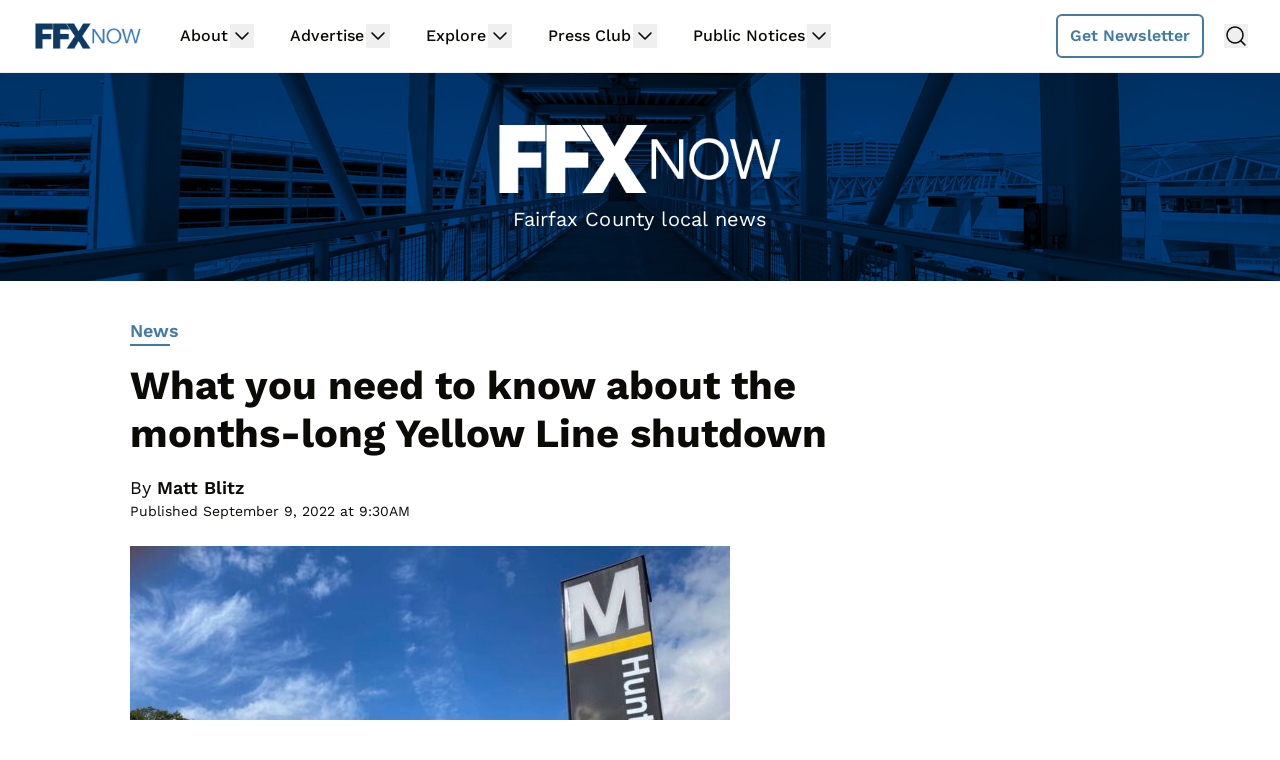

--- FILE ---
content_type: text/html
request_url: https://api.intentiq.com/profiles_engine/ProfilesEngineServlet?at=39&mi=10&dpi=936734067&pt=17&dpn=1&iiqidtype=2&iiqpcid=6756ff79-825b-4d49-a937-d7a12884f593&iiqpciddate=1768455673887&pcid=57eb95ca-5d82-41c4-9978-143327d56092&idtype=3&gdpr=0&japs=false&jaesc=0&jafc=0&jaensc=0&jsver=0.33&testGroup=A&source=pbjs&ABTestingConfigurationSource=group&abtg=A&vrref=https%3A%2F%2Fwww.ffxnow.com
body_size: 59
content:
{"abPercentage":97,"adt":1,"ct":2,"isOptedOut":false,"data":{"eids":[]},"dbsaved":"false","ls":true,"cttl":86400000,"abTestUuid":"g_fe7de420-8403-4e68-a9e3-d24a27e3a325","tc":9,"sid":-1999444321}

--- FILE ---
content_type: text/plain; charset=UTF-8
request_url: https://at.teads.tv/fpc?analytics_tag_id=PUB_17002&tfpvi=&gdpr_consent=&gdpr_status=22&gdpr_reason=220&ccpa_consent=&sv=prebid-v1
body_size: 56
content:
MzBjNTEwZDItODQxYS00NTQ4LTgzNjYtYjllZGM0ZWE1OWZhIzAtMg==

--- FILE ---
content_type: text/plain; charset=utf-8
request_url: https://ads.adthrive.com/http-api/cv2
body_size: 4292
content:
{"om":["024g8g3j","06p643vp","0b0m8l4f","0nkew1d9","0sm4lr19","1","10011/7c4e417c23ab5a5c1377558d6e8ba25b","10011/8b27c31a5a670fa1f1bbaf67c61def2e","10011/ba9f11025c980a17f6936d2888902e29","10310289136970_462615644","10310289136970_593674671","10310289136970_594352012","10877374","10ua7afe","11142692","11509227","1185:1610326628","11896988","12010080","12010084","12010088","12123650","12142259","12219633","124843_8","124848_7","124853_7","12623746","12gfb8kp","1453468","1610326728","1611092","17_24765483","1832l91i","1891/84814","1cmuj15l","1kpjxj5u","1ktgrre1","1m7ow47i","1n7ce9xi","1oawpqmi","1p4k6hot","202d4qe7","206_487951","206_501420","2132:45500596","2132:45563177","2249:650628539","2249:655776682","2249:672918103","2249:691914577","2249:694710256","2307:2zz883h7","2307:3mxedu9e","2307:3o9hdib5","2307:4ghpg1az","2307:88o5ox1x","2307:8orkh93v","2307:9camwlap","2307:a7w365s6","2307:df3ay4lc","2307:ekv63n6v","2307:fqeh4hao","2307:itmaz0g4","2307:jaz5omfl","2307:ujqkqtnh","2307:v958nz4c","2307:v9nj2zmr","2307:y6mvqh9c","2307:z2zvrgyz","2307:zlulb9sp","23786238","2409_15064_70_85445183","2409_15064_70_85445193","2409_15064_70_85809046","2409_25495_176_CR52092920","2409_25495_176_CR52092921","2409_25495_176_CR52092959","2409_25495_176_CR52150651","2409_25495_176_CR52153849","2409_25495_176_CR52175340","2409_25495_176_CR52178315","2409_25495_176_CR52178316","2409_25495_176_CR52186411","2409_25495_176_CR52188001","242408891","245841736","246638573","25048198","25048614","25048618","25_53v6aquw","25_utberk8n","25_yi6qlg3p","262594","2676:85807320","2715_9888_262592","2715_9888_549410","2715_9888_549423","2760:176_CR52092956","2760:176_CR52092958","2760:176_CR52092959","2760:176_CR52150651","2760:176_CR52153848","2760:176_CR52153849","2760:176_CR52175340","2760:176_CR52178314","2760:176_CR52178315","2760:176_CR52186411","2760:176_CR52186412","2760:176_CR52190519","27s3hbtl","29414696","29414711","2jjp1phz","2y8cdpp5","2zz883h7","306_24765466","306_24765477","306_24765531","306_24765537","308_125203_14","308_125204_11","32288936","32j56hnc","3335_25247_700109379","3335_25247_700109389","33419204","33419345","33604871","33605023","34534170","3490:CR52092919","3490:CR52092920","3490:CR52092921","3490:CR52092956","3490:CR52153849","3490:CR52175339","3490:CR52175340","3490:CR52178314","3490:CR52178316","3490:CR52212688","34eys5wu","3658_15038_ixja8zp1","3658_15078_9camwlap","3658_15078_cuudl2xr","3658_16671_T26265953","3658_26587_2zz883h7","3702_139777_24765456","3702_139777_24765471","3702_139777_24765477","3702_139777_24765483","3702_139777_24765489","3702_139777_24765494","3702_139777_24765499","3702_139777_24765524","3702_139777_24765527","3702_139777_24765529","3702_139777_24765531","3702_139777_24765537","3702_139777_24765544","3702_139777_24765546","3702_139777_24765548","37cerfai","381513943572","3822:23421345","3LMBEkP-wis","3e6cbb9d","3o6augn1","3o9hdib5","3q49ttf8","409_192565","409_216326","409_216406","409_216407","409_216496","409_216506","409_220139","409_220336","409_220364","409_223599","409_225978","409_225983","409_225988","409_225990","409_226321","409_226322","409_226332","409_227223","409_227224","409_227226","409_227230","409_227255","409_227257","409_228062","409_228063","409_228064","409_228065","409_228070","409_228073","409_228348","409_228358","409_230713","409_230714","42604842","439246469228","44629254","458901553568","462615644","47370268","47869802","481703827","485027845327","49064328","4aqwokyz","4fk9nxse","4ghpg1az","4qxmmgd2","501420","51372355","514819301","521168","521_425_203500","521_425_203509","521_425_203515","521_425_203518","521_425_203525","521_425_203535","521_425_203536","521_425_203542","521_425_203702","521_425_203871","521_425_203879","521_425_203884","521_425_203909","521_425_203930","521_425_203938","521_425_203952","521_425_203956","522709","53v6aquw","54044550","54779847","54779856","549410","549423","549634","5510:0nkew1d9","5510:1cmuj15l","5563_66529_OAIP.1c76eaab97db85bd36938f82604fa570","55726028","55726194","557_409_216366","557_409_216386","557_409_216586","557_409_220139","557_409_220149","557_409_220333","557_409_220343","557_409_220344","557_409_220353","557_409_220354","557_409_220368","557_409_223599","557_409_228055","557_409_228065","557_409_228072","557_409_228073","557_409_228074","557_409_228105","557_409_228348","557_409_228349","557_409_228363","557_409_230714","558_93_a0oxacu8","559957472","56341213","57149971","57149985","5826500827","593674671","5fz7vp77","5ia3jbdy","5rd4wk9i","60360546","60618847","60652997","60825627","609577512","61085224","61102880","61916211","61916229","61932920","61932925","61932933","61932957","6226505231","6226505239","6226530649","62541139","627309156","627309159","62764941","62788041","628444259","628444349","628444433","628444436","628444439","628456310","628456313","628456382","628456403","628622163","628622169","628622172","628622175","628622178","628622241","628622244","628622247","628622250","628683371","628687043","628687157","628687460","628687463","628803013","628841673","629007394","629009180","629167998","629168001","629168010","629168565","629171196","629171202","62946748","62981075","636910768489","659216891404","659713728691","680597458938","680_99480_700109377","680_99480_700109379","680_99480_700109389","680_99480_700109391","680_99480_700109393","680_99480_700109399","683692339","683730753","683738007","683738706","684137347","684492634","684493019","694906156","694912939","695879908","695879922","696314600","699812344","699812857","699813340","699824707","6mrds7pc","6wbm92qr","700109389","702397981","702423494","702759424","702759436","702759441","702759599","702838408","71aegw5s","725509926414","7354_138543_85445129","7354_138543_85445179","7354_138543_85445224","7354_138543_85807294","7354_138543_85807305","7354_138543_85807308","7354_138543_85809016","7354_138543_85809046","7354_138543_85809050","7414_121891_5794343","7732580","792401017416","7969_149355_45327622","7cmeqmw8","7fc6xgyo","7g3m152i","7h5ymc3x","7hnew4tc","8152859","8152879","8341_230731_579199547309811353","8341_230731_589318202881681006","8341_230731_589451478355172056","85445211","85445224","85807294","85807307","85807320","85807326","85809016","85809046","85809052","86509229","88o5ox1x","8b5u826e","8ct84053","8fdfc014","8orkh93v","8wnbjttv","9057/0328842c8f1d017570ede5c97267f40d","9057/0da634e56b4dee1eb149a27fcef83898","9057/37a3ff30354283181bfb9fb2ec2f8f75","90_12623748","9rqgwgyb","9uqo4ixz","K7aW6-W4pKA","a0oxacu8","a0r398qn","a4nw4c6t","a566o9hb","a7w365s6","aatgyedd","ajg9cucv","b3sqze11","be4hm1i2","bj4kmsd6","bmp4lbzm","bn278v80","bqc0ppkj","bvvoyc72","c0g74cdw","c1dt8zmk","c1hsjx06","cqant14y","cr-98vvzk3vubxf","cr-9hxzbqc08jrgv2","cr-aawz1h7subwj","cr-aawz1h8qubwj","cr-ccrzxi5tx7uiu","cr-h6q46o706lrgv2","cr-k1raq3v1uatj","cr-lg354l2uvergv2","cuudl2xr","cv2huqwc","cy298mho2zs","cymho2zs","daw00eve","ddr52z0n","df3ay4lc","dpjydwun","e2qeeuc5","e4h05dx3","eb9vjo1r","ej5m2l5p","en5njl83","faia6gj7","fcn2zae1","fdei8k7h","fdujxvyb","fmbxvfw0","fmmrtnw7","fqeh4hao","fvozdz0n","g749lgab","g88ob0qg","ghoftjpg","gjwam5dw","gluuphph","gr2aoieq","hbev5lgg","hf9ak5dg","hi2988yer5p","hi8yer5p","hqz7anxg","hzonbdnu","ic7fhmq6","it298aqmlds","itmaz0g4","ivj31xd0","j45j2243","j4wtrm2z","j5etulb2","j5j8jiab","jaz5omfl","jd035jgw","jwavavoo","k7m5rlmb","k9jhrswd","kecbwzbd","kk5768bd","kpia35q1","l3n14zqf","l9l53i71","lc1wx7d6","livo1etn","mne39gsk","mtsc0nih","mwwkdj9h","npkuvcja","nrlkfmof","nrs1hc5n","nv0uqrqm","o5xj653n","offogevi","ofoon6ir","op9gtamy","ou8gxy4u","ovzu1bco","oz31jrd0","ozdii3rw","pagvt0pd","pilv78fi","pkydekxi","po1pucm2","poc1p809","pug4sba4","py7pfspy","pzgd3hum","q2ekj70j","qqvgscdx","r5exk807","ralux098","ri6lq5cf","rmenh8cz","rppwgh8f","rrlikvt1","s4s41bit","sbch20od","sk4ge5lf","t4zab46q","t5alo5fu","t6b3otvc","t73gfjqn","ti0s3bz3","u3oyi6bb","uf7vbcrs","ujqkqtnh","usle8ijx","uxcfox2r","uy87h4kt","v9nj2zmr","ven7pu1c","vk7simkb","vryqdtb1","w1ws81sy","wf23zepx","wgs30pcg","wk7ju0s9","wtlpbid4","wvye2xa9","wxfnrapl","x9yz5t0i","xgzzblzl","xncaqh7c","y141rtv6","y6mvqh9c","y84e8qjy","yi6qlg3p","ykt9wh3r","yl0m4qvg","ymhftm1x","z2zvrgyz","z8hcebyi","zpxg6xq0","zre6tl38","zw6jpag6","zxdtsljv","7979132","7979135"],"pmp":[],"adomains":["1md.org","a4g.com","about.bugmd.com","acelauncher.com","adameve.com","adelion.com","adp3.net","advenuedsp.com","aibidauction.com","aibidsrv.com","akusoli.com","allofmpls.org","arkeero.net","ato.mx","avazutracking.net","avid-ad-server.com","avid-adserver.com","avidadserver.com","aztracking.net","bc-sys.com","bcc-ads.com","bidderrtb.com","bidscube.com","bizzclick.com","bkserving.com","bksn.se","brightmountainads.com","bucksense.io","bugmd.com","ca.iqos.com","capitaloneshopping.com","cdn.dsptr.com","clarifion.com","clean.peebuster.com","cotosen.com","cs.money","cwkuki.com","dallasnews.com","dcntr-ads.com","decenterads.com","derila-ergo.com","dhgate.com","dhs.gov","digitaladsystems.com","displate.com","doyour.bid","dspbox.io","envisionx.co","ezmob.com","fla-keys.com","fmlabsonline.com","g123.jp","g2trk.com","gadgetslaboratory.com","gadmobe.com","getbugmd.com","goodtoknowthis.com","gov.il","grosvenorcasinos.com","guard.io","hero-wars.com","holts.com","howto5.io","http://bookstofilm.com/","http://countingmypennies.com/","http://fabpop.net/","http://folkaly.com/","http://gameswaka.com/","http://gowdr.com/","http://gratefulfinance.com/","http://outliermodel.com/","http://profitor.com/","http://tenfactorialrocks.com/","http://vovviral.com/","https://instantbuzz.net/","https://www.royalcaribbean.com/","ice.gov","imprdom.com","justanswer.com","liverrenew.com","longhornsnuff.com","lovehoney.com","lowerjointpain.com","lymphsystemsupport.com","meccabingo.com","media-servers.net","medimops.de","miniretornaveis.com","mobuppsrtb.com","motionspots.com","mygrizzly.com","myiq.com","myrocky.ca","national-lottery.co.uk","nbliver360.com","ndc.ajillionmax.com","nibblr-ai.com","niutux.com","nordicspirit.co.uk","notify.nuviad.com","notify.oxonux.com","own-imp.vrtzads.com","paperela.com","parasiterelief.com","peta.org","pfm.ninja","pixel.metanetwork.mobi","pixel.valo.ai","plannedparenthood.org","plf1.net","plt7.com","pltfrm.click","printwithwave.co","privacymodeweb.com","rangeusa.com","readywind.com","reklambids.com","ri.psdwc.com","royalcaribbean.com","royalcaribbean.com.au","rtb-adeclipse.io","rtb-direct.com","rtb.adx1.com","rtb.kds.media","rtb.reklambid.com","rtb.reklamdsp.com","rtb.rklmstr.com","rtbadtrading.com","rtbsbengine.com","rtbtradein.com","saba.com.mx","safevirus.info","securevid.co","seedtag.com","servedby.revive-adserver.net","shift.com","simple.life","smrt-view.com","swissklip.com","taboola.com","tel-aviv.gov.il","temu.com","theoceanac.com","track-bid.com","trackingintegral.com","trading-rtbg.com","trkbid.com","truthfinder.com","unoadsrv.com","usconcealedcarry.com","uuidksinc.net","vabilitytech.com","vashoot.com","vegogarden.com","viewtemplates.com","votervoice.net","vuse.com","waardex.com","wapstart.ru","wdc.go2trk.com","weareplannedparenthood.org","webtradingspot.com","www.royalcaribbean.com","xapads.com","xiaflex.com","yourchamilia.com"]}